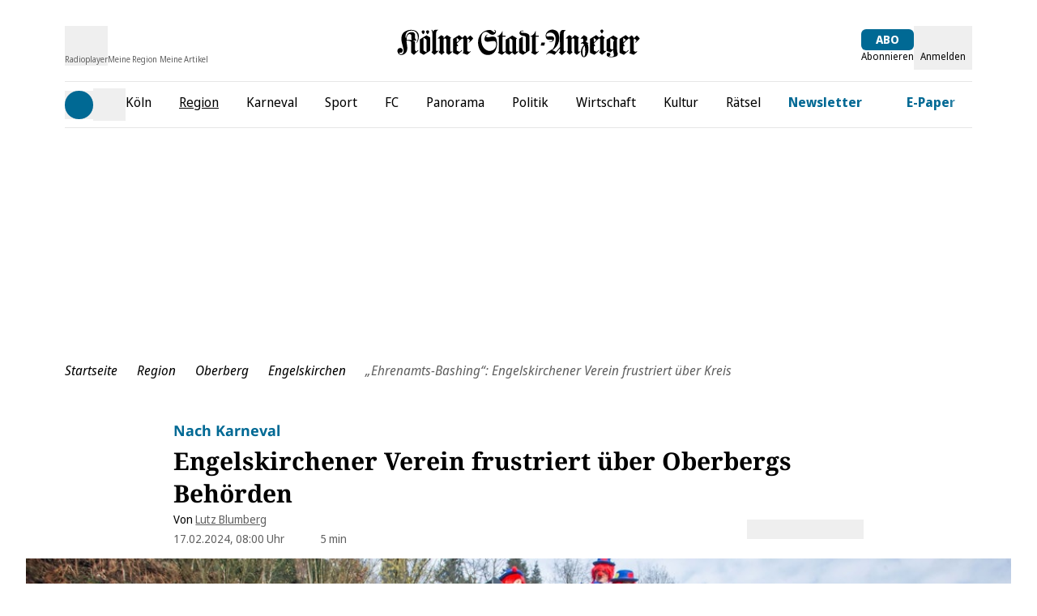

--- FILE ---
content_type: application/javascript
request_url: https://static.ksta.de/__assets/_nuxt/Cmy-uxJT.js
body_size: -28
content:
import{d as t,c as a,f as r,o as n,_ as o}from"./hyZiJSVQ.js";const s=["innerHTML"],c=t({__name:"ArticleParagraph",props:{item:{}},setup(p){return(e,_)=>e.item.content?(n(),a("p",{key:0,class:"dm-paragraph",innerHTML:e.item.content.text},null,8,s)):r("",!0)}}),i=o(c,[["__scopeId","data-v-586984a4"]]);export{i as default};


--- FILE ---
content_type: application/javascript
request_url: https://static.ksta.de/__assets/_nuxt/CC2s-0sI.js
body_size: 899
content:
import{d as u,D as m,bR as b,W as w,c as p,o as f,g as o,K as v,a3 as g,t as i,bn as y,ao as x,a5 as k,e as _,as as C,M as $,b as z,z as B,B as D}from"./hyZiJSVQ.js";const M=["aria-checked","aria-label"],S={class:"pl-2 whitespace-nowrap text-sm"},R=u({__name:"Switch",props:{checked:{type:Boolean},shrinkWhenChecked:{type:Boolean},ariaLabel:{}},emits:["update:checked"],setup(d,{emit:n}){const r=n,c=d,{checked:a}=m(c),t=b(a.value),l=e=>{(e.key===" "||e.key==="Enter")&&(e.preventDefault(),t.value=!t.value,r("update:checked",t.value))};return w(a,e=>{t.value=e},{immediate:!0}),(e,s)=>(f(),p("label",{class:v(["cursor-pointer flex items-center origin-left p-1 focus-within:outline focus-within:outline-2 focus-within:outline-primary dark:focus-within:outline-white focus-within:rounded-md",{"scale-75 sm:scale-100":o(a)&&e.shrinkWhenChecked}]),role:"switch","aria-checked":o(t),"aria-label":e.ariaLabel||"Toggle switch",onKeydown:l},[g(i("input",x(e.$attrs,{"onUpdate:modelValue":s[0]||(s[0]=h=>k(t)?t.value=h:null),class:"sr-only peer",type:"checkbox","aria-hidden":"true",onChange:s[1]||(s[1]=h=>e.$emit("update:checked",o(t)))}),null,16),[[y,o(t)]]),s[2]||(s[2]=i("span",{class:"flex items-center relative shrink-0 transition-colors duration-300 ease-in-out rounded-full bg-darkgrey dark:bg-gray-800 w-[39px] h-[var(--switch-size)] basis-[var(--switch-container-width)] before:content-[''] before:absolute before:left-[1px] before:rounded-full before:bg-white before:transition-transform before:duration-300 before:ease-in-out before:h-[calc(var(--switch-size)-4px)] before:w-[calc(var(--switch-size)-4px)] peer-checked:bg-primary dark:peer-checked:bg-primary peer-checked:before:translate-x-[calc(var(--switch-container-width)-var(--switch-size))] peer-disabled:bg-neutral-7",style:{"--switch-container-width":"39px","--switch-size":"calc(var(--switch-container-width) / 2)"}},null,-1)),i("span",S,[_(e.$slots,"default")])],42,M))}}),K=()=>C("color-mode").value,V={class:"flex mt-4 mx-4"},W={class:"text-sm text-darkgrey dark:text-white"},L=u({__name:"DarkmodeToggle",setup(d){const n=K(),r=$(n.value==="dark"),c=a=>{n.preference=a?"dark":"light"};return(a,t)=>{const l=R;return f(),p("div",V,[z(l,{checked:o(r),"onUpdate:checked":[t[0]||(t[0]=e=>k(r)?r.value=e:null),c],"aria-label":a.$t("sidebar_darkmode_label")},{default:B(()=>[i("span",W,D(a.$t("settings.darkmode")),1)]),_:1},8,["checked","aria-label"])])}}});export{L as _};


--- FILE ---
content_type: application/javascript
request_url: https://static.ksta.de/__assets/_nuxt/BiteE130.js
body_size: 717
content:
import{d as v,j as l,v as u,o as t,z as h,c as i,e as k,F as s,f as c,E as q,K as S,B as b,A as B,ao as C,g as n,af as D}from"./hyZiJSVQ.js";const H={key:0,class:"dm-button-loader"},L={key:2,class:"dm-icon-button__label"},x=v({__name:"Button",props:{tag:{type:[String,Object],required:!1,default:"button"},to:{type:[String,Object],required:!1,default:""},href:{type:String,required:!1,default:""},target:{type:String,required:!1,default:"_self",validator:e=>["_self","_blank","_parent","_top"].includes(e)},variant:{type:String,required:!1,default:"primary",validator:e=>["primary","secondary","cta"].includes(e)},block:{type:Boolean,required:!1,default:!1},disabled:{type:Boolean,required:!1,default:!1},loading:{type:Boolean,required:!1,default:!1},rounded:{type:Boolean,required:!1,default:!1},label:{type:[String,Number],required:!1,default:""},ariaLabel:{type:String,required:!1,default:""},icon:{type:String,required:!1,default:""},iconHover:{type:String,required:!1,default:""},highlight:{type:Boolean,required:!1,default:!1},type:{type:String,required:!1,default:"button",validator:e=>["button","submit","reset"].includes(e)}},setup(e){const a=e,m=l(()=>a.tag==="link"?"div":a.to?"router-link":a.href?"a":a.tag),g=l(()=>a.disabled?{disabled:!0,"aria-disabled":!0,onClick:d=>d.preventDefault(),href:a.href?"#":void 0}:a.to?{to:a.to}:a.href?{href:a.href,target:a.target}:{}),r=l(()=>a.tag==="link"||a.href||a.to||a.tag!=="button"),o=l(()=>a.tag==="button"&&!a.href&&!a.to),y=l(()=>a.icon?{"dm-icon-button":!0,"dm-icon-button--highlight":a.highlight}:{"dm-link":r.value,"dm-link--block":r.value&&a.block,"dm-button":o.value,"dm-button--block":o.value&&a.block,"dm-button--loading":a.loading});return(d,j)=>{const f=q;return t(),u(D(n(m)),C(n(g),{class:n(y),variant:e.rounded?"rounded":e.variant,"aria-busy":e.loading,"aria-disabled":e.disabled,"aria-label":e.ariaLabel||e.label||e.icon,role:e.loading?"status":n(r)?"button":void 0,"aria-live":e.loading?"polite":"",type:n(o)?e.type:void 0}),{default:h(()=>[e.loading?(t(),i("div",H)):e.label||e.icon?(t(),i(s,{key:1},[e.icon?(t(),i(s,{key:0},[e.icon?(t(),u(f,{key:0,name:e.icon,class:S({"dm-icon-wrapper--active":e.iconHover}),"aria-label":e.label||e.icon},null,8,["name","class","aria-label"])):c("",!0),e.icon&&e.iconHover?(t(),u(f,{key:1,name:e.iconHover,class:"dm-icon-wrapper--hover","aria-hidden":!0},null,8,["name"])):c("",!0),e.label?(t(),i("span",L,b(e.label),1)):c("",!0)],64)):(t(),i(s,{key:1},[B(b(e.label),1)],64))],64)):k(d.$slots,"default",{key:2})]),_:3},16,["class","variant","aria-busy","aria-disabled","aria-label","role","aria-live","type"])}}});export{x as _};


--- FILE ---
content_type: application/javascript
request_url: https://static.ksta.de/__assets/_nuxt/DQFqdaUZ.js
body_size: 2088
content:
const __vite__mapDeps=(i,m=__vite__mapDeps,d=(m.f||(m.f=["./Cmy-uxJT.js","./hyZiJSVQ.js","./entry.DcLZO_pA.css","./ArticleParagraph.D_NVKscP.css","./CWs-P-WE.js","./ArticleSubtitle.7I-Q7OIJ.css","./Dt0Myiuu.js","./F7jK_knm.js","./BzNa3yPZ.js","./GlomexEmbed.Hr7qjDCE.css","./ArticleGlomexVideo.yshZZXe_.css","./DoW7-0-b.js","./CRib_8Kl.js","./ArticleEmbeddedArticle.Cf1CYEvd.css","./BVUZvnAf.js","./BFdjhd0V.js","./ArticleWebTeaser.BJQqsVg_.css","./CIY7msNU.js","./ArticleBlockquote.fImSpj1V.css","./R5L11V60.js","./ArticleSeparator.ddctpjac.css","./BWoqEJmS.js","./ArticleBulletList.wPInKM6N.css","./DlQNfPim.js","./ArticleInterviewQuestion.CvEUxGWV.css","./B3WpUSZy.js","./ArticleImageContentItem.D2hCTX97.css","./P40Z1Neq.js","./Ca5_qfyr.js","./C_q8Yjva.js","./Bvdt2bHW.js","./ArticleFreeHtmlContentItem.BFnbKDdG.css","./CaVb-N9k.js","./BBebPQd7.js","./BE6wg2yF.js","./B357HyBe.js","./xJg_Dljz.js","./atnJM4_Y.js","./CRjHLnoB.js","./ArticleCallToAction.CWFhy2vY.css","./BSr5imga.js","./C84Z75qY.js","./BHFww8kG.js","./CeABqzLw.js","./HWQA7rEI.js","./DtcqhJ_s.js","./C-I8QboW.js","./X_sEmx1s.js","./KF68w2gG.js","./AdContainer.DlKc8KJ_.css","./DYSgiwKU.js","./ExU9U0Le.js","./CJOQ0KiV.js","./GalleryImageMobile.hKPBiTrn.css","./B4aP_HPA.js","./Dmwf_4GS.js","./D7GvG_a6.js","./ArticleInfoBox.DNHwDJI7.css","./PqK_nX2t.js","./EmbeddedAuthor.CG4mxVSU.css","./SgLy_3Rv.js","./StrapiImage.CNCTDUBP.css","./BGrdRgH4.js"])))=>i.map(i=>d[i]);
import{d as R,s as c,a as V,ai as L,aK as k,ac as b,j as A,c as g,o as a,t as l,K as f,f as _,g as o,V as I,F as y,v as s,z as S,b as x,E as B,B as v,aL as w,aM as C,_ as F,a7 as t,Q as e}from"./hyZiJSVQ.js";import{u as $}from"./Dmwf_4GS.js";const z={class:"leading-8 sm:leading-10 text-2xl sm:text-3xl font-serif"},M={class:"flex"},N={class:"block text-lg text-primary dark:text-lightblue font-sans font-bold"},U=R({__name:"ArticleHeaderTitle",props:{currentArticle:{},title:{},showAuthorImage:{type:Boolean}},setup(n){const{isPlusUser:m,isWalletUser:i}=c(V()),{didBuyArticle:p,dateOfPurchaseFor:d}=c(L()),{plus_logo_enabled:T}=c(k()),{isRundschauOnline:E}=b(),h=A(()=>E.value?"rundschau-online_plusBackground":"ksta_plusBackground"),O=A(()=>E.value?"rundschau-online_coin":"ksta_coin");return(r,K)=>{const u=B,D=w,P=C;return a(),g("h2",z,[l("span",{class:f(["flex gap-1 mb-1",{"flex-col md:flex-row":r.currentArticle?.isOpinion??!1}])},[o(i)&&r.currentArticle?.contentRestriction===o(I)&&!o(m)?(a(),g(y,{key:0},[o(i)&&o(p)(r.currentArticle?.id?.toString())?(a(),s(D,{key:0,class:"pointer-events-auto flex items-center",contrast:!0,title:`Freigeschaltet am ${o(d)(r.currentArticle?.id?.toString())?.toLocaleDateString()}`},{default:S(()=>[x(u,{name:"unlockedBackground",class:"text-plus fill-plus",title:`Freigeschaltet am ${o(d)(r.currentArticle?.id?.toString())?.toLocaleDateString()}`,height:20},null,8,["title"])]),_:1},8,["title"])):_("",!0),o(i)&&!o(p)(r.currentArticle?.id?.toString())?(a(),s(u,{key:1,name:o(O),class:"text-plus fill-white flex items-center",height:20},null,8,["name"])):_("",!0)],64)):_("",!0),l("span",M,[r.currentArticle?.contentRestriction===o(I)&&!o(i)&&o(T)?(a(),s(u,{key:0,name:o(h),class:"pr-1 text-plus fill-plus",height:20},null,8,["name"])):_("",!0),r.currentArticle?.badge||(r.currentArticle?.isOpinion??!1)?(a(),s(P,{key:1,badge:r.currentArticle.badge},null,8,["badge"])):_("",!0),l("strong",N,v(r.currentArticle?.titlePrefix),1)])],2),l("span",{style:{"font-weight":"600"},class:f({italic:r.currentArticle?.isOpinion??!1,"force-break hyphens-auto":r.showAuthorImage})},v(r.currentArticle?.title??r.title),3)])}}}),H=F(U,[["__scopeId","data-v-59eda914"]]),Q=["glomex","normal","free-html","youtube","vimeo","facebook","gallery-teaser"],q={p:t(()=>e(()=>import("./Cmy-uxJT.js"),__vite__mapDeps([0,1,2,3]),import.meta.url)),subtitle:t(()=>e(()=>import("./CWs-P-WE.js"),__vite__mapDeps([4,1,2,5]),import.meta.url)),glomex:t(()=>e(()=>import("./Dt0Myiuu.js"),__vite__mapDeps([6,7,1,2,8,9,10]),import.meta.url)),"embedded-article":t(()=>e(()=>import("./DoW7-0-b.js"),__vite__mapDeps([11,1,2,12,13]),import.meta.url)),teaser:t(()=>e(()=>import("./BVUZvnAf.js"),__vite__mapDeps([14,1,2,15,16]),import.meta.url)),quote:t(()=>e(()=>import("./CIY7msNU.js"),__vite__mapDeps([17,1,2,18]),import.meta.url)),separator:t(()=>e(()=>import("./R5L11V60.js"),__vite__mapDeps([19,1,2,20]),import.meta.url)),"bullet-list":t(()=>e(()=>import("./BWoqEJmS.js"),__vite__mapDeps([21,1,2,22]),import.meta.url)),"interview-question":t(()=>e(()=>import("./DlQNfPim.js"),__vite__mapDeps([23,1,2,24]),import.meta.url)),normal:t(()=>e(()=>import("./B3WpUSZy.js"),__vite__mapDeps([25,1,2,15,26]),import.meta.url)),"tm-campaign":t(()=>e(()=>import("./P40Z1Neq.js"),__vite__mapDeps([27,28,1,2,29]),import.meta.url)),"free-html":t(()=>e(()=>import("./Bvdt2bHW.js"),__vite__mapDeps([30,1,2,31]),import.meta.url)),youtube:t(()=>e(()=>import("./CaVb-N9k.js"),__vite__mapDeps([32,33,1,2]),import.meta.url)),vimeo:t(()=>e(()=>import("./BE6wg2yF.js"),__vite__mapDeps([34,1,2]),import.meta.url)),tweet:t(()=>e(()=>import("./B357HyBe.js"),__vite__mapDeps([35,1,2]),import.meta.url)),instagram:t(()=>e(()=>import("./xJg_Dljz.js"),__vite__mapDeps([36,1,2]),import.meta.url)),"call-to-action":t(()=>e(()=>import("./atnJM4_Y.js"),__vite__mapDeps([37,1,2,38,39]),import.meta.url)),tiktok:t(()=>e(()=>import("./BSr5imga.js"),__vite__mapDeps([40,1,2]),import.meta.url)),facebook:t(()=>e(()=>import("./C84Z75qY.js"),__vite__mapDeps([41,1,2]),import.meta.url)),"ecommerce-widget":t(()=>e(()=>import("./BHFww8kG.js"),__vite__mapDeps([42,1,2]),import.meta.url)),"sport-widget":t(()=>e(()=>import("./CeABqzLw.js"),__vite__mapDeps([43,44,1,2]),import.meta.url)),"gallery-teaser":t(()=>e(()=>import("./DtcqhJ_s.js"),__vite__mapDeps([45,46,47,1,2,48,8,49,50,51,52,53,54,55]),import.meta.url)),"infobox-include":t(()=>e(()=>import("./D7GvG_a6.js"),__vite__mapDeps([56,1,2,55,57]),import.meta.url)),"embedded-author":t(()=>e(()=>import("./PqK_nX2t.js"),__vite__mapDeps([58,1,2,59]),import.meta.url)),strapiImage:t(()=>e(()=>import("./SgLy_3Rv.js").then(n=>n.S),__vite__mapDeps([60,29,1,2,61]),import.meta.url))},G=n=>{const m=$(n),i=q[m];return i||t(()=>e(()=>import("./BGrdRgH4.js"),__vite__mapDeps([62,1,2]),import.meta.url))};export{H as _,G as c,Q as f};


--- FILE ---
content_type: application/javascript
request_url: https://static.ksta.de/__assets/_nuxt/BSafiqvK.js
body_size: -44
content:
import{d as o,c as s,o as t,K as a,t as l,_ as r}from"./hyZiJSVQ.js";const _=o({__name:"Loading",props:{color:{}},setup(p){return(n,e)=>(t(),s("div",{class:a(["lds-ellipsis",`text-${n.color}`])},e[0]||(e[0]=[l("div",null,null,-1),l("div",null,null,-1),l("div",null,null,-1),l("div",null,null,-1)]),2))}}),d=r(_,[["__scopeId","data-v-1beb4e0e"]]);export{d as _};


--- FILE ---
content_type: application/javascript
request_url: https://static.ksta.de/__assets/_nuxt/QounE3hm.js
body_size: -193
content:
import{_ as o}from"./KF68w2gG.js";import"./hyZiJSVQ.js";import"./BzNa3yPZ.js";export{o as default};


--- FILE ---
content_type: application/javascript
request_url: https://static.ksta.de/__assets/_nuxt/B54QNUGP.js
body_size: 226
content:
import{d as _,j as a,c as i,f as p,g as e,o,v as u,z as d,b as f,G as v,af as x,_ as g}from"./hyZiJSVQ.js";import{u as b}from"./BFdjhd0V.js";const h={key:0,class:"dm-container"},k=_({__name:"GraphicalBanner",props:{banner:{type:Object,required:!0}},setup(t){const r=t,n=a(()=>r.banner?.img?.url),{url:c}=b(n.value),s=a(()=>r.banner?.url),l=a(()=>s.value?"a":"div");return(w,B)=>{const m=v;return e(n)?(o(),i("div",h,[(o(),u(x(e(l)),{href:e(s),target:"_blank",rel:"nofollow"},{default:d(()=>[f(m,{provider:"kdm-imgx",format:"avif",src:e(c),alt:t.banner.altText,sizes:"xs:100vw lg:1000px","img-attrs":{class:"w-full"},modifiers:{q:75}},null,8,["src","alt"])]),_:1},8,["href"]))])):p("",!0)}}}),I=g(k,[["__scopeId","data-v-05e1c8a5"]]);export{I as _};


--- FILE ---
content_type: application/javascript
request_url: https://static.ksta.de/__assets/_nuxt/v85cGk1P.js
body_size: 101
content:
import{d as o,bN as t,as as n,j as c,c as p,o as d,t as i,K as l,g as u,_}from"./hyZiJSVQ.js";const g=o({__name:"ProgressBar",props:{stickyHeader:{type:Boolean}},setup(m){t(s=>({"1451d401":u(a)}));const r=n("articleReadingProcess"),a=c(()=>`-${100-(r.value||0)}%`);return(s,e)=>(d(),p("div",{class:l(["dm-progress-bar",{"fixed w-full progress-arrive-top":s.stickyHeader,sticky:!s.stickyHeader}])},e[0]||(e[0]=[i("span",{class:"dm-progress-bar__wrapper"},null,-1)]),2))}}),k=_(g,[["__scopeId","data-v-49bb2131"]]);export{k as default};


--- FILE ---
content_type: application/javascript
request_url: https://static.ksta.de/__assets/_nuxt/DrGlNK1q.js
body_size: 15778
content:
const __vite__mapDeps=(i,m=__vite__mapDeps,d=(m.f||(m.f=["./Dq5yMjLT.js","./hyZiJSVQ.js","./entry.DcLZO_pA.css","./SgLy_3Rv.js","./C_q8Yjva.js","./StrapiImage.CNCTDUBP.css","./BUsLVmt0.js","./BzSE6ijw.js","./EyVvkK3y.js","./ArticleCreditBuy.X3qKm7Ji.css","./JwCxbS0q.js","./CEeDTq-M.js","./DQFqdaUZ.js","./Dmwf_4GS.js","./useContentItem.ByQXJbJQ.css"])))=>i.map(i=>d[i]);
import{u as rt,_ as lt}from"./Dn5b4F-r.js";import{_ as it}from"./B54QNUGP.js";import{d as O,I as Le,J as Ee,c as p,o as r,g as e,f as h,b as k,t as g,B as A,E as oe,K as W,_ as re,l as de,i as ee,s as z,a as ae,L as ye,M as E,j as C,v as S,z as N,F as G,x as le,A as q,O as ct,P as ut,Q as me,C as X,R as We,S as be,T as J,U as Ve,V as Se,h as we,W as se,D as te,X as dt,Y as Me,Z as Re,$ as mt,m as ie,a0 as ze,a1 as he,r as ce,a2 as pt,a3 as je,a4 as gt,a5 as ft,a6 as ht,a7 as ue,a8 as _t,a9 as vt,aa as yt,ab as bt,ac as De,ad as wt,w as ne,q as Z,ae as At,af as $t,ag as kt,ah as Ue,ai as Ae,G as qe,aj as Je,u as Fe,ak as Ye,al as He,am as Tt,an as xt,ao as It,ap as Ct,k as Oe,aq as Pt,ar as Lt,as as Et,at as St,au as Mt,e as ve,av as Rt,aw as Ke,ax as Dt,y as _e,n as Ut,N as Ft,ay as Ht}from"./hyZiJSVQ.js";import{_ as Ot,u as Bt,a as Nt,b as Gt}from"./DAgyE5ax.js";import{_ as Wt}from"./DJBbtHz5.js";import{u as Vt}from"./B679IcaQ.js";import{_ as Qe}from"./KF68w2gG.js";import{a as zt,b as jt}from"./DJ3X94EN.js";import{I as Ne,u as qt,n as Jt,a as Ge}from"./C_q8Yjva.js";import{_ as Yt,f as Kt}from"./DQFqdaUZ.js";import{u as Qt}from"./BzNa3yPZ.js";import{u as j}from"./Dmwf_4GS.js";import{_ as Zt}from"./C-I8QboW.js";import Xt from"./Dt0Myiuu.js";import{_ as eo}from"./BBebPQd7.js";import{u as to}from"./CZYgCkaG.js";import{u as oo,b as ao,c as no,d as so,e as ro,f as lo}from"./B4aP_HPA.js";import{u as io}from"./DRpAPOBa.js";import"./xbdAKNjb.js";import"./BFdjhd0V.js";import"./X_sEmx1s.js";import"./DYSgiwKU.js";import"./ExU9U0Le.js";import"./CJOQ0KiV.js";import"./F7jK_knm.js";function co(l){return new URL(globalThis.location.href)}const uo={key:0,id:"article-font",class:"actionbar-popover"},Ze=O({__name:"ArticleActionFont",props:{showLabel:{type:Boolean,default:!0}},setup(l){const{open:t,close:s}=Le({component:Ot,attrs:{onClose:()=>s()}});return Ee(()=>s()),(a,i)=>{const c=oe;return r(),p("button",{class:"dm-article-action-bar__trigger relative",popovertarget:"article-font",onClick:i[0]||(i[0]=(...n)=>e(t)&&e(t)(...n)),onMouseenter:i[1]||(i[1]=n=>n.target?.popoverTargetElement?.classList.add("show")),onMouseleave:i[2]||(i[2]=n=>n.target?.popoverTargetElement?.classList.remove("show")),onFocusin:i[3]||(i[3]=n=>n.target?.popoverTargetElement?.classList.add("show")),onFocusout:i[4]||(i[4]=n=>n.target?.popoverTargetElement?.classList.remove("show"))},[a.showLabel?h("",!0):(r(),p("div",uo,A(a.$t("article.actionbar.fontsize")),1)),k(c,{name:"fontResize",height:20}),g("span",{class:W(["dm-article-action-bar__item-text",{"!sr-only":!a.showLabel,"not-sr-only":a.showLabel}])},A(a.$t("article.actionbar.fontsize")),3)],32)}}}),mo={key:0,id:"article-print",class:"actionbar-popover"},po=O({__name:"ArticleActionPrint",props:{showLabel:{type:Boolean,default:!0}},setup(l){const t=()=>window?.print();return(s,a)=>{const i=oe;return r(),p("button",{class:"dm-article-action-bar__trigger relative",popovertarget:"article-print",onClick:a[0]||(a[0]=c=>t()),onMouseenter:a[1]||(a[1]=c=>c.target?.popoverTargetElement?.classList.add("show")),onMouseleave:a[2]||(a[2]=c=>c.target?.popoverTargetElement?.classList.remove("show")),onFocusin:a[3]||(a[3]=c=>c.target?.popoverTargetElement?.classList.add("show")),onFocusout:a[4]||(a[4]=c=>c.target?.popoverTargetElement?.classList.remove("show"))},[s.showLabel?h("",!0):(r(),p("div",mo,A(s.$t("article.actionbar.print")),1)),k(i,{name:"print",height:20}),g("span",{class:W(["dm-article-action-bar__item-text",{"!sr-only":!s.showLabel,"not-sr-only":s.showLabel}])},A(s.$t("article.actionbar.print")),3)],32)}}}),Xe=re(po,[["__scopeId","data-v-8991b79b"]]),go={class:"flex flex-col justify-center sm:w-[400px] w-[300px] text-center"},fo={class:"mb-4"},ho={class:"flex justify-between items-center flex-col sm:flex-row my-6"},_o=["value"],vo={class:"block sm:hidden px-2 pb-3 text-primary sm:text-[#474949] max-w-[450px] break-words"},yo={class:"mb-4"},bo=["innerHTML"],wo={class:"mb-4"},Ao={class:"mb-4 text-primary mx-auto"},$o={class:"mb-4"},ko=["innerHTML"],To={class:"mb-4"},xo={class:"mb-4 text-primary max-w-56 mx-auto"},Io={class:"mb-4"},Co={class:"text-center text-darkgrey"},Po=O({__name:"ArticleGiftLinkModal",emits:["close"],setup(l,{emit:t}){const{$auth:s}=de(),{giftPurchaseCreditsUrl:a,chost:i}=ee(),{copy:c,copyStatus:n}=Bt(),{isLoggedIn:o,isPlusUser:y,isPlusUserWithWallet:f}=z(ae()),w=ye().currentPageData,v=t,u=E(),b=E(),T=E(!1),U=E(),_=C(()=>i+w.urlPath+"?link-token="+U.value),F=async()=>{await B(!1),await M(),await R()},B=async(m=!0)=>{try{const x=await $fetch(`/api/gift-token/article/${w.id}`,{responseType:"json",method:m?"post":"get"});T.value=!0,U.value=x.token}catch(x){console.debug(x),T.value=!1,U.value=void 0}},M=async()=>{try{const m=await $fetch("/api/gift-token/article/remaining");u.value=m.remaining.count}catch(m){u.value=0,console.error("Error while checking remaining gift articles",m)}},R=async()=>{try{const m=await $fetch("/api/plenigo/wallet/coins");b.value=m.coins.count}catch(m){b.value=0,console.error("Error while checking remaining wallet coins",m)}},$=()=>{v("close"),Promise.resolve().then(()=>{s.login()})},P=C(()=>y.value?T.value?0:typeof u.value!="number"?6:u.value>0?2:typeof b.value!="number"?6:f.value?f.value&&b.value>0?4:f.value&&b.value==0?5:6:3:1);return(m,x)=>{const K=Wt,Y=le,Q=ct;return r(),S(Q,{title:m.$t("dialog.gift.heading"),onOpened:F,onClose:x[4]||(x[4]=L=>v("close"))},{default:N(()=>[g("div",go,[e(P)===0?(r(),p(G,{key:0},[g("p",fo,A(m.$t("dialog.gift.intro.giftLink")),1),e(n).msg?(r(),S(K,{key:0,msg:e(n).msg,type:e(n).type},null,8,["msg","type"])):h("",!0),g("div",ho,[g("input",{type:"text",readonly:"",class:"hidden sm:block w-full px-2 text-primary sm:text-[#474949] bg-transparent outline-none sm:bg-[#D9D9D9]",value:e(_)},null,8,_o),g("div",vo,A(e(_)),1),g("button",{class:"block mx-auto sm:ml-4 sm:mr-0 my-2 sm:my-0 text-white py-2 px-8 font-bold rounded-md bg-primary dark:bg-lightblue",onClick:x[0]||(x[0]=L=>e(c)(e(_)))},A(m.$t("dialog.gift.button.copyLink")),1)])],64)):e(P)===2?(r(),p(G,{key:1},[g("p",yo,A(m.$t("dialog.gift.intro.user")),1),g("p",{class:"mb-4 text-primary max-w-56 mx-auto",innerHTML:m.$t("dialog.gift.info.subscriptionGiftAvailable",{giftArticlesLeft:e(u)})},null,8,bo),g("button",{class:"block mx-auto my-2 text-white py-2 px-8 font-bold rounded-md bg-primary dark:bg-lightblue",onClick:x[1]||(x[1]=L=>B())},A(m.$t("dialog.gift.button.generateLink")),1)],64)):e(P)===3?(r(),p(G,{key:2},[g("p",wo,A(m.$t("dialog.gift.intro.user")),1),g("p",Ao,A(m.$t("dialog.gift.info.subscriptionGiftUnavailable")),1)],64)):h("",!0),e(P)===4?(r(),p(G,{key:3},[g("p",$o,A(m.$t("dialog.gift.intro.userWithWallet")),1),g("p",{class:"mb-4 text-primary max-w-56 mx-auto",innerHTML:m.$t("dialog.gift.info.hasCoins",{walletCoinsLeft:e(b)})},null,8,ko),g("button",{class:"block mx-auto my-2 text-white py-2 px-8 font-bold rounded-md bg-primary dark:bg-lightblue",onClick:x[2]||(x[2]=L=>B())},A(m.$t("dialog.gift.button.generateLink")),1)],64)):e(P)===5?(r(),p(G,{key:4},[g("p",To,A(m.$t("dialog.gift.intro.userWithWallet")),1),g("p",xo,A(m.$t("dialog.gift.info.noCoins")),1),k(Y,{to:e(a),class:"block mx-auto my-2 text-white py-2 px-8 font-bold rounded-md bg-primary dark:bg-lightblue"},{default:N(()=>[q(A(m.$t("dialog.gift.button.buyCoins")),1)]),_:1},8,["to"])],64)):e(P)===1?(r(),p(G,{key:5},[g("p",Io,A(m.$t("dialog.gift.intro.user")),1),k(Y,{to:{name:"__order-abo"},class:"block mx-auto my-2 text-white py-2 px-8 font-bold rounded-md bg-primary dark:bg-lightblue"},{default:N(()=>[q(A(m.$t("dialog.gift.button.subscribe")),1)]),_:1}),e(o)?h("",!0):(r(),p(G,{key:0},[x[5]||(x[5]=g("hr",{class:"w-3/4 my-4 mx-auto"},null,-1)),g("p",Co,A(m.$t("dialog.notlogged.alreadyuser")),1),g("button",{class:"mx-auto",onClick:x[3]||(x[3]=L=>$())},A(m.$t("dialog.notlogged.login")),1)],64))],64)):h("",!0)])]),_:1},8,["title"])}}}),Lo={key:0,id:"article-gift",class:"actionbar-popover"},et=O({__name:"ArticleActionGift",props:{showLabel:{type:Boolean,default:!0}},setup(l){const{open:t,close:s}=Le({component:Po,attrs:{onClose:()=>s()}});return Ee(()=>s()),(a,i)=>{const c=oe;return r(),p("button",{class:"dm-article-action-bar__trigger relative",popovertarget:"article-gift",onClick:i[0]||(i[0]=(...n)=>e(t)&&e(t)(...n)),onMouseenter:i[1]||(i[1]=n=>n.target?.popoverTargetElement?.classList.add("show")),onMouseleave:i[2]||(i[2]=n=>n.target?.popoverTargetElement?.classList.remove("show")),onFocusin:i[3]||(i[3]=n=>n.target?.popoverTargetElement?.classList.add("show")),onFocusout:i[4]||(i[4]=n=>n.target?.popoverTargetElement?.classList.remove("show"))},[a.showLabel?h("",!0):(r(),p("div",Lo,A(a.$t("article.actionbar.gift")),1)),k(c,{name:"gift",height:20}),g("span",{class:W(["dm-article-action-bar__item-text",{"!sr-only":!a.showLabel,"not-sr-only":a.showLabel}])},A(a.$t("article.actionbar.gift")),3)],32)}}}),Eo=ut("Share",{web:()=>me(()=>import("./Dq5yMjLT.js"),__vite__mapDeps([0,1,2]),import.meta.url).then(l=>new l.ShareWeb)}),So={key:0,id:"article-share",class:"actionbar-popover"},tt=O({__name:"ArticleActionShare",props:{showLabel:{type:Boolean,default:!0}},setup(l){const{isNative:t}=Vt(),s=["(pointer: coarse) and (max-width: 926px) and (orientation: landscape)","(pointer: coarse) and (max-width: 428px) and (orientation: portrait)"],a=co(),i=C(()=>a.hostname),c=C(()=>a.href),n=C(()=>a.search.length),o=Nt(),y=C(()=>"share"in navigator&&s.some(v=>window.matchMedia(v).matches)||t.value),{open:f,close:d}=Le({component:Gt,attrs:{onClose:()=>d(),currentUrl:n.value,href:c.value.replaceAll(/app(?:\.ds)?\./g,""),hostname:i.value,articleId:o.value?.id}}),w=async()=>{try{const v=c.value.replaceAll(/(?:app|app2)(?:\.ds)?\./g,""),{isNativeApp:u,isFlutterApp:b}=X(),T={title:o.value?.seoTitle,text:o.value?.description,url:v||c.value};if(b)window?.flutterShare?.postMessage(JSON.stringify(T));else if(u)await Eo.share(T);else{if(y.value){navigator.share(T).then(()=>{console.debug("Successful share")}).catch(U=>console.error("Error sharing",U));return}f()}}catch(v){console.error(v)}};return(v,u)=>{const b=oe;return r(),p("button",{class:"dm-article-action-bar__trigger relative",popovertarget:"article-share",onClick:w,onMouseenter:u[0]||(u[0]=T=>T.target?.popoverTargetElement?.classList.add("show")),onMouseleave:u[1]||(u[1]=T=>T.target?.popoverTargetElement?.classList.remove("show")),onFocusin:u[2]||(u[2]=T=>T.target?.popoverTargetElement?.classList.add("show")),onFocusout:u[3]||(u[3]=T=>T.target?.popoverTargetElement?.classList.remove("show"))},[v.showLabel?h("",!0):(r(),p("div",So,A(v.$t("article.actionbar.share")),1)),k(b,{name:"share",height:20}),g("span",{class:W(["dm-article-action-bar__item-text",{"!sr-only":!v.showLabel,"not-sr-only":v.showLabel}])},A(v.$t("article.actionbar.share")),3)],32)}}}),Mo={class:"dm-article-action-bar"},Ro={class:"dm-article-action-bar__other"},Do={class:"dm-article-action-bar__share"},Uo=O({__name:"ArticleActionBar",setup(l){const s=ye().currentPageData,{isNativeApp:a}=X(),{public:{featureToggleGiftArticleEnabled:i}}=We();return(c,n)=>{const o=Ze,y=Ve,f=Xe,d=et,w=tt,v=be;return r(),S(v,null,{default:N(()=>[g("div",Mo,[g("div",Ro,[g("div",{onClick:n[0]||(n[0]=u=>e(J)(c.$t("article.actionbar.fontsize")))},[k(o)]),g("div",null,[k(y,{"show-label":!0,"article-id":e(s)?.id,"event-source":"articleTool"},null,8,["article-id"])]),e(a)?h("",!0):(r(),p("div",{key:0,onClick:n[1]||(n[1]=u=>e(J)(c.$t("article.actionbar.print")))},[k(f)]))]),g("div",Do,[e(s).contentRestriction===e(Se)&&e(i)?(r(),p("div",{key:0,onClick:n[2]||(n[2]=u=>e(J)(c.$t("article.actionbar.gift")))},[k(d)])):h("",!0),g("div",{onClick:n[3]||(n[3]=u=>e(J)(c.$t("article.actionbar.share")))},[k(w)])])])]),_:1})}}}),Fo=()=>{const l=document.querySelectorAll("glomex-player"),t=document.querySelectorAll("glomex-integration");for(const s of l)s.updatePresentationMode({mode:"inline"});for(const s of t)s.setPresentationMode("inline")};var $e=(l=>(l.FEED_BELOW_ARTICLE="FEED_BELOW_ARTICLE",l.IN_ARTICLE_RECO="IN_ARTICLE_RECO",l))($e||{});const Ie=E([]),Ce=E(["FEED_BELOW_ARTICLE"]);function Be(){const l=we(),t=c=>{Ce.value.push(c)},s=c=>{Ie.value.push(c),a()},a=()=>{if(i(Ce.value,Ie.value)){window._taboola.push({flush:!0});const c=se(()=>l.fullPath,(n,o)=>{n!==o&&(Ie.value=[],Ce.value=["FEED_BELOW_ARTICLE"],c())})}},i=(c,n)=>c.length===n.length&&JSON.stringify(c.toSorted())===JSON.stringify(n.toSorted());return{addWidgetNeeded:t,registerWidget:s}}const Ho=["id"],Oo=O({__name:"Taboola",props:{slug:{},currentArticle:{}},setup(l){const t=l,s=E(null),{slug:a}=te(t),{chost:i}=ee(),c=C(()=>`${i}${a.value}`),n=dt(s),o=ye(),y=E(o.currentPageData),{isTaboolaInViewport:f}=z(Me()),{isNoAdsUser:d}=z(ae()),{currentArticle:w}=te(t),{isPaywallVisible:v}=Re(w),u=mt(),b=de(),T={DEFAULT:"Feed Below Article Thumbnails",LIVE:"Feed Below Liveblog Thumbnails",REV_SHARE:"Feed Below Article Thumbnails RS"},U=C(()=>w.value?.isLiveBlog??!1),_=C(()=>U.value?"taboola-feed-below-liveblog-thumbnails":"taboola-feed-below-article-thumbnails"),F=C(()=>U.value?"alternating-thumbnails-a":"thumbs-feed-01"),B=(R,$)=>U.value?T.LIVE:R||$?T.REV_SHARE:T.DEFAULT,M=R=>{s.value&&(s.value.innerHTML="");{const $=u.options.history.state.back?zt(u.resolve({path:u.options.history.state.back}).fullPath):document.referrer;window._taboola.push({notify:"newPageLoad",referrer:$})}window._taboola.push({article:"auto",url:c.value}),window._taboola.push({mode:F.value,container:_.value,placement:R,target_type:"mix"}),console.debug("taboolaFeedString",R),Be().registerWidget($e.FEED_BELOW_ARTICLE)};return ie(()=>{if(!(d.value||y.value?.disableAdProviderFeed||y.value?.isSoldContent)){if(b.$taboolaReady!==void 0){const R=se([b.$taboolaReady,v],([$,P])=>{if($&&P!==void 0){const m=B(y.value?.nonCompliant??!1,P);M(m),ze(()=>{R()})}},{immediate:!0})}se(n,R=>{f.value=R,R&&Fo()},{immediate:!0})}}),(R,$)=>(r(),p("div",null,[g("div",{id:e(_),ref_key:"taboolaDiv",ref:s},null,8,Ho)]))}}),Bo={class:"related-topics-background !p-3 rounded text-black relative"},No={class:"text-xl font-bold tracking-wide uppercase"},Go=["innerHTML"],Wo={class:"leading-5 text-sm"},Vo={class:"mr-1"},zo=["aria-label"],jo=O({__name:"ArticleRelatedEntries",props:{topics:{},articles:{},topicUrl:{},topicName:{},colCount:{}},setup(l){const t=l,s=C(()=>t.topicUrl),a=E(!1);function i(){a.value=!a.value}function c(n,o){return o?`<b>${o}</b> ${n}`:n}return(n,o)=>{const y=le,f=oe;return r(),p("section",Bo,[g("h3",No,[g("span",null,A(`${n.$t("topics.all_about")} `),1),e(s)?(r(),S(y,{key:0,class:"text-primary hover:underline",to:e(s),onClick:o[0]||(o[0]=d=>e(he)("Related Topics Header",t.topicName??"",e(s)??""))},{default:N(()=>[q(A(t.topicName),1)]),_:1},8,["to"])):(r(),p(G,{key:1},[q(A(t.topicName),1)],64))]),n.articles.length?(r(),p("div",{key:0,class:W(["w-full container mt-2 overflow-hidden",{"max-h-full":e(a),"max-h-12":!e(a)}])},[g("ul",{class:W(`grid grid-cols-1 sm:grid-cols-${n.colCount} grid-rows`)},[(r(!0),p(G,null,ce(n.articles,d=>(r(),p("li",{key:d.title,class:"related-topic"},[d.title?(r(),S(y,{key:0,to:d.targetPathOrUrl,onClick:w=>e(he)("Related Topics Item",d.title||"",d.targetPathOrUrl||"")},{default:N(()=>[g("span",{innerHTML:c(d.title,d.titlePrefix)},null,8,Go)]),_:2},1032,["to","onClick"])):h("",!0)]))),128))],2)],2)):h("",!0),n.topics.length?(r(),p("div",{key:1,class:W(["related-topics__topiclist",{"sr-only":!e(a)}])},[o[2]||(o[2]=g("hr",{class:"my-2 border-t border-primary h-0 w-20"},null,-1)),g("div",Wo,[g("span",Vo,A(n.$t("topics.topic",n.topics.length))+":",1),(r(!0),p(G,null,ce(n.topics,d=>(r(),S(y,{key:d.url,to:d.url,class:"topic-link",onClick:w=>e(he)("Related Topics Footer",d.title,d.url)},{default:N(()=>[q(A(d.title),1)]),_:2},1032,["to","onClick"]))),128))])],2)):h("",!0),n.articles.length>6?(r(),p("button",{key:2,"aria-label":n.$t("topics.toggle"),class:"related-topic__toggle",onClick:o[1]||(o[1]=d=>{e(he)(e(a)?"Related Topics Show Less":"Related Topics Show More",e(a)?"Related Topics Show Less":"Related Topics Show More",""),i()})},[k(f,{class:W(["text-primary dark:text-lightblue",e(a)?"-rotate-90":"rotate-90"]),name:"chevron",width:15},null,8,["class"]),g("span",null,A(n.$t(`topics.${e(a)?"less":"more"}`)),1)],8,zo)):h("",!0)])}}}),qo=re(jo,[["__scopeId","data-v-b56a735c"]]),Jo=ue(()=>me(()=>import("./SgLy_3Rv.js").then(l=>l.S),__vite__mapDeps([3,4,1,2,5]),import.meta.url).then(l=>l.default||l)),Yo={key:0,class:"dm-article-content-width newsletter-widget-background !p-5 rounded text-black grid grid-cols-3 md:grid-cols-4 gap-3"},Ko={key:0,class:"col-span-3"},Qo={class:"text-xl font-bold mb-5"},Zo={class:"mb-5 text-base md:pr-5"},Xo={class:"mb-3 text-base font-bold"},ea={key:0,class:"text-red font-bold text-sm"},ta=["innerHTML"],oa={key:1,class:"col-span-3"},aa={class:"text-xl font-bold mb-5"},na={class:"mb-5 text-base md:pr-5"},sa={class:"mb-3 text-base font-bold"},ra={key:2,class:"hidden md:flex md:items-center relative"},la=O({__name:"NewsletterWidget",props:{newsletter:{}},setup(l){const t=pt("(min-width: 768px)",{ssrWidth:768}),{chost:s}=ee(),{isLoggedIn:a,userData:i}=ae(),c=l,n=E(1),o=E(""),y=E(!1),f=async()=>{const{cleverpushApiUrl:d,cleverpushEmailChannel:w,cleverpushEmailOptinFormId:v,chost:u}=ee(),b={addTopics:!0,customAttributes:{gender:"",firstname:"",lastname:""},emailAddress:o.value,emailConfirm:!1,emailOptInFormId:v,optInText:"",optInUrl:u+we().path,topics:[c.newsletter?.topicId]},T=`${d}subscription/sync/${w}`;_t({eventName:"p_button_newsletter_subscription"});const{error:U}=await vt(T,{method:"POST",body:b},"$VCUxsFEUz9");U.value||n.value++,U.value&&(y.value=!0)};return ie(()=>{a&&(o.value=i?.email||"")}),(d,w)=>{const v=le,u=Jo;return d.newsletter?(r(),p("div",Yo,[e(n)===1?(r(),p("div",Ko,[g("p",Qo,A(d.newsletter.widgetHeadline),1),g("p",Zo,A(d.newsletter.widgetDescription1),1),g("p",Xo,A(d.newsletter.widgetDescription2),1),g("form",{class:"grid grid-cols-1 md:grid-cols-2 gap-3",onSubmit:ht(f,["prevent"])},[je(g("input",{"onUpdate:modelValue":w[0]||(w[0]=b=>ft(o)?o.value=b:null),placeholder:"E-Mail Adresse",class:W(["dm-sidebar-search__input",{"!border-red":e(y)}]),onInput:w[1]||(w[1]=b=>y.value=!1)},null,34),[[gt,e(o)]]),w[2]||(w[2]=g("button",{class:"rounded-md px-2 py-2 md:py-2 text-sm bg-primary border border-primary text-white hover:bg-white hover:text-primary focus:bg-white focus:text-primary",type:"submit"}," Jetzt kostenlos registrieren ",-1)),e(y)?(r(),p("p",ea,A(d.$t("newsletter.enter_valid_email")),1)):h("",!0),g("p",{class:"col-span-1 md:col-span-2 text-sm accept-privacy",innerHTML:d.$t("newsletter.accept_data_privacy",{chost:e(s)})},null,8,ta)],32)])):h("",!0),e(n)===2?(r(),p("div",oa,[g("p",aa,A(d.$t("newsletter.thanks_for_registration")),1),g("p",na,A(d.$t("newsletter.further_steps")),1),g("p",sa,[q(A(d.$t("newsletter.more_topics"))+" ",1),k(v,{class:"text-primary font-bold underline",to:"/newsletter-anmeldung"},{default:N(()=>w[3]||(w[3]=[q("HIER")])),_:1})])])):h("",!0),e(t)?(r(),p("div",ra,[d.newsletter.widgetImageCircle?(r(),S(u,{key:0,"class-override":"aspect-auto object-contain absolute h-20 w-20 bg-white shadow-lg rounded-full p-2 -left-[20px] top-[25%]",item:{image:d.newsletter.widgetImageCircle},format:e(Ne).MEDIUM},null,8,["item","format"])):h("",!0),k(u,{"class-override":"aspect-auto object-contain mx-auto",item:{image:d.newsletter.widgetImage},format:e(Ne).MEDIUM},null,8,["item","format"])])):h("",!0)])):h("",!0)}}});function ia(){const l=yt(bt.resortVisits,{maxAge:2592e3}),t=a=>l.value[a]?l.value[a]:0;return{getResortVisits:t,setResortVisits:a=>l.value?(l.value[a]?l.value[a]++:l.value[a]=1,t(a)):(l.value={},l.value[a]=1,t(a))}}const ca={key:0,id:"taboola-mid-article-4-u",class:"max-w-[700px] mx-auto px-4 sm:px-0"},ot=O({__name:"RelatedContent",props:{currentArticle:{type:Object,required:!0},forceRelatedArticles:{type:Boolean,required:!1,default:!1},newsletterDisabled:{type:Boolean,required:!1,default:!1}},async setup(l){let t,s;const a=l,{mandator:i}=X(),{isExpress:c}=De(),n=wt("tagsHierarchy"),o=C(()=>n?.value[n.value.length-1]),{setResortVisits:y}=ia(),f=E(null),d=E([]),w=E([]),v=E([]),u=E(c.value?a.forceRelatedArticles?"relatedArticles":"taboola":"relatedArticles"),b=E(null),T=async $=>{try{const{data:P}=await qt().findOne("resort-newsletters",{populate:["newsletter.image","newsletter.widgetImage","newsletter.widgetImageCircle"],filters:{resort:{$eq:$},mandator:{$eq:i}}}),m=Jt(P)[0]?.newsletter;return m?(b.value=m,!0):!1}catch(P){return console.error("loadNewsletter()",P),!1}},U=async()=>{const $=o.value?.displayName;if($){const P=y($),m=P===4||P===5||P>8&&P%8<4;if(console.debug("displayRelatedTopicsOrOther",{showOtherWidget:m,vis:P}),a.forceRelatedArticles){u.value="relatedArticles";return}(m||we().query.showOtherWidgetFlag)&&!a.newsletterDisabled&&await T($)?u.value="newsletter":u.value=c.value?"taboola":"relatedArticles"}},_=async()=>{const{data:$}=await Z(`articles/${a.currentArticle.id}/related-articles`,{},!1,"v5");$.value&&(f.value=$.value)},F=async()=>{const{data:$}=await Z(`articles/${a.currentArticle.id}/related-topics`,{},!1,"v5");$.value&&(d.value=$.value)},B=async $=>{if(!$)return[];const P=$.map(async m=>{const{data:x}=await Z(`topics/${m}`,{},!1,"v5",!0);return x.value});try{const m=(await Promise.all(P)).filter(x=>x);m&&(v.value=m)}catch(m){console.error(m)}},M=async $=>{if(!$)return[];const P=$.map(async m=>{const{data:x}=await Z(`articles/${m}/teaser`,{},!1,"v5",!0);return x.value});try{const m=(await Promise.all(P)).filter(x=>x);m&&(w.value=m)}catch(m){console.error(m)}};[t,s]=ne(()=>U()),await t,s(),u.value=="relatedArticles"&&([t,s]=ne(()=>Promise.all([_(),F()])),await t,s(),[t,s]=ne(()=>Promise.all([B(d.value),M(f.value?.articles)])),await t,s());const R=de();return ie(async()=>{if(R.$taboolaReady!==void 0&&u.value==="taboola"&&!a.currentArticle.disableAds){const $=se(R.$taboolaReady,async P=>{P&&await ze(()=>{window?._taboola?.push({mode:"thumbnails-a-2x3",container:"taboola-mid-article-4-u",placement:"Mid Article 4 U",target_type:"mix"}),Be().registerWidget($e.IN_ARTICLE_RECO),$()})},{immediate:!0})}}),($,P)=>{const m=qo,x=la;return r(),p("div",null,[e(u)==="taboola"&&!l.currentArticle.disableAds?(r(),p("div",ca)):h("",!0),e(u)==="relatedArticles"&&e(w).length>0?(r(),S(m,{key:1,"col-count":1,class:"dm-article-content-width",articles:e(w),topics:e(v),"topic-name":e(f)?.topicName,"topic-url":e(f)?.topicUrl},null,8,["articles","topics","topic-name","topic-url"])):h("",!0),e(u)==="newsletter"?(r(),S(x,{key:2,newsletter:e(b)},null,8,["newsletter"])):h("",!0)])}}}),ua={class:"dm-article__readingtime"},da=O({__name:"ArticleReadingTime",props:{time:{}},setup(l){return(t,s)=>{const a=oe;return r(),p("div",ua,[k(a,{name:"clock",class:"mr-1",height:16}),q(" "+A(t.$t("article.reading_time",{minutes:t.time},t.time)),1)])}}}),ma=re(da,[["__scopeId","data-v-0017ff87"]]),pa={class:"dm-authorline"},ga={key:0,class:"mr-4"},fa={class:"flex flex-row"},ha=["datetime"],Pe=5,_a=O({__name:"ArticleAuthorInfo",props:{authors:{},publishDate:{},isOpinion:{type:Boolean},readingTime:{default:0},displayLink:{type:Boolean,default:!0}},setup(l){const t=l,{authors:s,publishDate:a,isOpinion:i}=te(t),c=At(a.value,"DD.MM.YYYY, HH:mm"),n=i.value?"comment_of":"of",o=E(!1),y=C(()=>s.value.length>Pe&&!o.value?s.value.slice(0,Pe):s.value);return(f,d)=>{const w=ma;return r(),p("div",pa,[e(s).length?(r(),p("div",ga,[q(A(f.$t(e(n)))+" ",1),(r(!0),p(G,null,ce(e(y),(v,u)=>(r(),p("address",{key:v.id,class:"dm-article__authorname"},[(r(),S($t(f.displayLink?e(le):"span"),{rel:"author",to:v.urlPath||"#",onClick:b=>e(kt)(`${v.prename} ${v.surname}${v.shortname?` (${v.shortname})`:""}`,v.urlPath||"")},{default:N(()=>[q(A(`${v.prename} ${v.surname}${v.shortname?` (${v.shortname})`:""}`),1)]),_:2},1032,["to","onClick"])),e(s).length>=2&&u!==e(s).length-1?(r(),p(G,{key:0},[q(A(u===e(s).length-2?" und ":", "),1)],64)):h("",!0)]))),128)),e(s).length>Pe?(r(),p("button",{key:0,class:"ml-1",onClick:d[0]||(d[0]=v=>o.value=!e(o))},A(f.$t(`${e(o)?"weniger":"... mehr"}`)),1)):h("",!0)])):h("",!0),g("div",fa,[g("time",{class:"dm-article__date",datetime:e(a)},A(`${e(c)} ${f.$t("oclock")}`),9,ha),f.readingTime?(r(),S(w,{key:0,time:f.readingTime},null,8,["time"])):h("",!0)])])}}}),va=re(_a,[["__scopeId","data-v-b461c80d"]]),ya={key:0,id:"article-tts",class:"actionbar-popover"},ba=O({__name:"ArticleTTSPlayer",props:{currentArticle:{},showLabel:{type:Boolean,default:!0},icon:{default:"playCircle"}},setup(l){const{mandator:t}=X(),{TTSUrl:s}=ee(),{paused:a,currentAudio:i,play:c,onPlay:n,showHasError:o,showloadingAudioPlayer:y}=Qt(),f=l,d=E(null),w=E(!1),v=E(!1),u=async(_=!1)=>{y(),d.value===null&&await U(),!_&&a&&d.value?.url===i.value?.src?c():n({src:d.value.url,title:f.currentArticle.title||"",subtitle:f.currentArticle.titlePrefix||"",coverImage:Ue()(f.currentArticle?.img?.baseUrl||"",{width:150,height:150,format:"jpg",fit:"cover",quality:100},{provider:"kdm-imgx"}),duration:d.value.metadata.format.duration,id:f.currentArticle.id,isStream:!1},!1)},b=async()=>{const _=await $fetch(s,{method:"POST",headers:{"Content-Type":"application/json"},body:JSON.stringify({mandator:t,articleId:f.currentArticle.id,version:f.currentArticle.pubId})}).catch(()=>{o(),v.value=!1,w.value=!0});_?.success&&_?.url&&_?.metadata&&(d.value=_,v.value=!1,console.log("TTSFile loaded"))};async function T(_){return new Promise(F=>setTimeout(F,_))}const U=async()=>{if(v.value=!0,await b(),d.value===null&&w.value===!1)for(;d.value===null;)await T(1e3),await b()};return(_,F)=>{const B=oe;return r(),p("button",{class:"dm-article-action-bar__trigger relative",title:"abspielen",popovertarget:"article-tts",onMouseenter:F[0]||(F[0]=M=>M.target?.popoverTargetElement?.classList.add("show")),onMouseleave:F[1]||(F[1]=M=>M.target?.popoverTargetElement?.classList.remove("show")),onFocusin:F[2]||(F[2]=M=>M.target?.popoverTargetElement?.classList.add("show")),onFocusout:F[3]||(F[3]=M=>M.target?.popoverTargetElement?.classList.remove("show")),onClick:F[4]||(F[4]=M=>u(!0))},[_.showLabel?h("",!0):(r(),p("div",ya,"Artikel anhören")),k(B,{name:_.icon,title:"anhören",height:20},null,8,["name"]),g("div",{class:W(["dm-article-action-bar__item-text",{"!sr-only":!_.showLabel,"not-sr-only":_.showLabel}])}," Anhören ",2)],32)}}}),wa={class:"dm-article-action-bar-reduced"},Aa=O({__name:"ArticleActionBarReduced",props:{hiddenActions:{type:Array,default:()=>[]}},setup(l){const t=l,a=ye().currentPageData,{isNativeApp:i}=X(),{public:{featureToggleGiftArticleEnabled:c}}=We();return(n,o)=>{const y=ba,f=Ze,d=Ve,w=Xe,v=tt,u=et;return r(),p("div",wa,[t.hiddenActions.includes("tts")?h("",!0):(r(),p("div",{key:0,onClick:o[0]||(o[0]=b=>e(J)(n.$t("article.actionbar.tts")))},[e(i)?h("",!0):(r(),S(y,{key:0,"current-article":e(a),full:!1,"show-label":!1,icon:"headphones"},null,8,["current-article"]))])),t.hiddenActions.includes("fontsize")?h("",!0):(r(),p("div",{key:1,onClick:o[1]||(o[1]=b=>e(J)(n.$t("article.actionbar.fontsize")))},[k(f,{"show-label":!1})])),t.hiddenActions.includes("bookmark")?h("",!0):(r(),p("div",{key:2,onClick:o[2]||(o[2]=b=>e(J)(n.$t("article.actionbar.bookmark")))},[k(d,{"show-label":!1,"article-id":e(a)?.id,"event-source":"articleTool","enable-animation":!1},null,8,["article-id"])])),!e(i)&&!t.hiddenActions.includes("print")?(r(),p("div",{key:3,onClick:o[3]||(o[3]=b=>e(J)(n.$t("article.actionbar.print")))},[k(w,{"show-label":!1})])):h("",!0),t.hiddenActions.includes("share")?h("",!0):(r(),p("div",{key:4,onClick:o[4]||(o[4]=b=>e(J)(n.$t("article.actionbar.share")))},[k(v,{"show-label":!1})])),e(a).contentRestriction===e(Se)&&e(c)&&!t.hiddenActions.includes("gift")?(r(),p("div",{key:5,onClick:o[5]||(o[5]=b=>e(J)(n.$t("article.actionbar.gift")))},[k(u,{"show-label":!1})])):h("",!0)])}}});function $a(l){const s=["p"],a=l.filter(i=>{const c=j(i);return c?s.includes(c):!1}).map(i=>i.content?.text).join(" ");return Math.ceil(a.split(" ").length/200)}const ka=ue(()=>me(()=>import("./BUsLVmt0.js"),__vite__mapDeps([6,1,2]),import.meta.url).then(l=>l.default||l)),Ta={class:"dm-article-header-width flex items-center mt-0 sm:mt-8 mx-auto px-4 sm:px-0 sm:w-[70%]"},xa={class:"flex flex-col md:flex-row gap-4"},Ia=O({__name:"ArticleHeader",props:{currentArticle:{},authors:{}},setup(l){const t=l,{didBuyArticle:s,dateOfPurchaseFor:a}=z(Ae()),i=C(()=>t.authors[0]?.img?.baseUrl||""),c=C(()=>t.authors[0]?.urlPath),n=C(()=>`${t.authors[0]?.prename} ${t.authors[0]?.surname}`),o=C(()=>t.currentArticle.isOpinion&&i&&t.authors.length===1),y=C(()=>t.currentArticle.contentItems?$a(t.currentArticle.contentItems):0);return(f,d)=>{const w=Yt,v=va,u=Aa,b=ka,T=qe,U=le;return r(),p("header",Ta,[g("div",null,[k(w,{class:"mb-2 sm:mb-0","current-article":f.currentArticle,"show-author-image":e(o)},null,8,["current-article","show-author-image"]),g("div",xa,[k(v,{authors:f.authors,"publish-date":f.currentArticle.publishDate,"is-opinion":!!f.currentArticle.isOpinion,"reading-time":e(y),class:"flex-shrink-0 md:max-w-[55%]","display-link":!0},null,8,["authors","publish-date","is-opinion","reading-time"]),k(u)]),e(s)(f.currentArticle.id.toString())?(r(),S(b,{key:0,date:e(a)(f.currentArticle.id.toString())},null,8,["date"])):h("",!0)]),e(o)?(r(),S(U,{key:0,rel:"author",to:e(c),"aria-label":e(n),class:"shrink-0"},{default:N(()=>[e(i)?(r(),S(T,{key:0,format:"avif",provider:"kdm-imgx",sizes:"xs:200px",width:"96",height:"96","img-attrs":{class:"ml-4 h-24 w-24 object-cover rounded-full"},src:e(i),alt:e(n),modifiers:{aspectRatio:"1:1"},fit:"cover"},null,8,["src","alt"])):h("",!0)]),_:1},8,["to","aria-label"])):h("",!0)])}}}),Ca=["innerHTML"],Pa=["innerHTML"],La=O({__name:"ArticleImage",props:{image:{},loading:{},hasPadding:{type:Boolean},isImageGalleryImage:{type:Boolean},whiteText:{type:Boolean},fetchpriority:{}},setup(l){const t=l,s=E(!1),a=C(()=>({width:t.image.crop?t.image.crop.width:t.image.width||"auto",height:t.image.crop?t.image.crop.height:t.image.height||"auto"})),i=C(()=>({q:75,rect:t.image.crop?`${t.image.crop.x},${t.image.crop.y},${t.image.crop.width},${t.image.crop.height}`:void 0})),c=C(()=>({class:`current-image dm-figure__image ${s.value?"":"dm-figure__image-loading"} ${t.isImageGalleryImage?"max-h-[70vh] !w-auto":""}`,fetchpriority:t.fetchpriority||"auto",loading:t.loading||"lazy"})),n=C(()=>({"max-w-[1000px] flex flex-col justify-center items-center":t.isImageGalleryImage}));return(o,y)=>{const f=qe;return o.image?(r(),p("figure",{key:0,class:W(["dm-figure",e(n)])},[o.image.baseUrl?(r(),S(f,{key:0,alt:o.image.altText,src:o.image.baseUrl,provider:"kdm-imgx",format:"avif",sizes:"xs:100vw sm:90vw md:90vw xl:1000px",width:e(a).width,height:e(a).height,modifiers:e(i),"img-attrs":e(c),onLoad:y[0]||(y[0]=d=>s.value=!0)},null,8,["alt","src","width","height","modifiers","img-attrs"])):h("",!0),g("figcaption",{class:W(["dm-figure__caption",{"px-4":o.hasPadding,"justify-between":!o.isImageGalleryImage,"justify-center px-2":o.isImageGalleryImage}])},[g("p",{class:W({"dm-figure__subline":!o.whiteText,"text-white":o.whiteText}),innerHTML:o.image?.caption},null,10,Ca),g("p",{class:"dm-figure__copyright",innerHTML:o.$t("article.image.copyright_pretext")+o.image.copyrights},null,8,Pa)],2)],2)):h("",!0)}}}),Ea=re(La,[["__scopeId","data-v-374431b1"]]),Sa=["innerHTML"],Ma=O({__name:"ArticleIntroText",props:{text:{}},setup(l){const t=l,{text:s}=te(t);return(a,i)=>e(s)?(r(),p("p",{key:0,class:"dm-article__intro",innerHTML:e(s)},null,8,Sa)):h("",!0)}}),Ra=re(Ma,[["__scopeId","data-v-e2e66bc6"]]),Da={key:0,class:"bg-primary dark:bg-lightblue p-3 text-white",role:"presentation","aria-live":"polite"},Ua=O({__name:"FreeArticleContainer",setup(l){const{freeArticles:t}=z(Je());return(s,a)=>{const i=le;return e(t)?(r(),p("aside",Da,[q(A(s.$t("freeArticles.info",{used:e(t).used,limit:e(t).limit}))+" ",1),k(i,{to:"/order/abo",class:"underline"},{default:N(()=>[q(A(s.$t("freeArticles.cta")),1)]),_:1})])):h("",!0)}}}),Fa={class:"dm-paywall-wrapper"},Ha=O({__name:"ArticlePaywall",setup(l){const t=E(null),{mandator:s}=X(),{isMobile:a}=Fe(),{zephrState:i}=z(Je()),c=Ye(),n=E(!1),o=[],y=Tt(s,a?"mobile":"desktop");let f=y;return ie(()=>{n.value=!0}),He(async()=>{n.value&&(c.value?f=`${s}-plus-wall-relaunch-gea`:i.value.paywallTemplate?f=i.value.paywallTemplate:f=y,o.includes(f)||(o.push(f),await Ge(f,t)||await Ge(y,t)))}),(d,w)=>(r(),p("div",Fa,[g("div",{ref_key:"paywall",ref:t},null,512)]))}});function Oa(l,t){return(s,a)=>O({inheritAttrs:!1,props:l,emits:["hydrated"],setup(i,c){const n=ue({loader:a}),o=ue({hydrate:t(i),loader:()=>Promise.resolve(n)}),y=()=>{c.emit("hydrated")};return()=>xt(o,It(c.attrs,{onVnodeMounted:y}),c.slots)}})}const Ba=Oa({hydrateOnIdle:{type:[Number,Boolean],required:!1,default:!0}},l=>l.hydrateOnIdle===0?void 0:Ct(l.hydrateOnIdle===!0?void 0:l.hydrateOnIdle)),Na={class:"rounded-md md:shadow-lg shadow-zinc-400 dark:shadow-gray-800 overflow-hidden"},Ga=["integration-id"],Wa=O({__name:"GlomexAutoPlayer",setup(l){const{xymaticAutoPlayerId:t}=X();{const s=document.createElement("script");s.type="text/javascript",s.id="glomex",s.src="https://player.glomex.com/integration/1/glomex-integration.js",s.async=!0,s.type="module",document.head.appendChild(s)}return Oe({link:[{rel:"preload",as:"style",href:`https://player-integration.mes.glomex.cloud/integration/${t}/variant.css`,onload:"this.onload=null;this.rel='stylesheet'",key:"glomex"+t}],noscript:[{innerHTML:`<link rel="stylesheet" href="https://player-integration.mes.glomex.cloud/integration/${t}/variant.css">`}]}),(s,a)=>{const i=be;return r(),p("div",Na,[a[0]||(a[0]=g("div",{id:"sidebar-dock-target",class:"aspect-video dock-container-placement"},null,-1)),k(i,null,{default:N(()=>[g("glomex-integration",{class:"glomex-integration","integration-id":e(t),"playlist-id":"auto"},null,8,Ga)]),_:1})])}}}),Va=["free-html","youtube","tweet","facebook","vimeo","instagram","apester","glomex","cleverpush-poll","tiktok","ecommerce-widget","sport-widget","rtl-player","call-to-action","normal","gallery-teaser","embedded-article"];function at(l){const t=n=>{const o=l.contentItems?.slice(0,n);return o?o.filter(y=>j(y)==="p").length:0},s=n=>{const o=l.contentItems?.[n];return o?j(o)==="p":!1},a=n=>{const o=l.contentItems?.[n];return o?o.textHtml?.replace(/<\/?[^>]+(>|$)/g,"").slice(-1)===":":!0},i=C(()=>l.contentItems?.filter(n=>j(n)==="p").length||0);return{calcAdIndex:C(()=>{const n=l.contentItems?.length||0;for(let o=0;o<n;o++)if(t(o)>=3&&s(o-1)&&!a(o-1))return o;return-1}),paragraphsInArticle:i,prevParagraphHasColon:a,prevIsParagraph:s,amountOfParagraphsBefore:t}}const za=ue(()=>me(()=>import("./BzSE6ijw.js"),__vite__mapDeps([7,1,2,8,9]),import.meta.url).then(l=>l.default||l)),ja=Ba("../base/components/molecules/ArticleContentItem.vue",()=>me(()=>import("./JwCxbS0q.js"),__vite__mapDeps([10,11,12,1,2,13,14]),import.meta.url).then(l=>l.default||l)),qa={key:0},Ja=64,Ya=200,Ka=O({__name:"ArticleContent",props:{currentArticle:{}},setup(l){const t=l,{isPurUser:s,isPlusUser:a,isWalletUser:i}=z(ae()),{hasCredits:c}=z(Ae()),{isExpress:n,isKsta:o}=De(),{calcAdIndex:y,paragraphsInArticle:f}=at(t.currentArticle),{isMobile:d}=Fe(),w=250+Ja,v=C(()=>t.currentArticle.contentItems?t.currentArticle.contentItems.length-3>t.currentArticle.contentItems.findIndex(M=>j(M)==="gallery-teaser"):!1),{currentArticle:u}=te(t),{isPaywallVisible:b}=Re(u);ie(async()=>{window.iFrameResize&&window.iFrameResize()});const T=E(null),{height:U}=Pt(),_=C(()=>(u.value.contentItems?.filter(M=>j(M)==="glomex")?.length??0)>0||u.value?.videoHeader?.identifier==="glomex"),F=C(()=>U.value-w+Ya),B=C(()=>{const M=[...T.value?.children||[]].filter(L=>!L.matches("span:empty")),R=Math.min(T.value?.childElementCount||0,u.value.contentItems?.length||0),$=Array.from({length:R},()=>-1);if(R<=1||u.value?.disableAds||s.value)return $;let P=d?1:2,m=0;const x=M[0];let K=x?.offsetTop-x?.offsetHeight;const Y=(L,I,D)=>{const H=L?j(L):"undefined",V=I?j(I):"undefined";if(D+1===y.value||Va.includes(V))return!0;const pe=![H,V].includes("glomex"),ke=H==="subtitle";let ge=!1;const Te=L?.content?.text||L?.content?.title||"";return["p","quote","bullet-list","subtitle"].includes(H)&&(ge=/[:;\-,]\s*?$/.test(Te)),!(m>=F.value&&pe&&!ke&&!ge)};for(let L=0;L<R-1;L++){const I=M[L];m+=I?.offsetTop-K,K=I?.offsetTop;const D=u?.value?.contentItems?.[L],H=u?.value?.contentItems?.[L+1];if(Y(D,H,L))$[L]=-1;else if($[L]=P++,m=0,a.value)break}if(!(()=>{let L="",I=0;for(let D=R-1;D>=0;D--){const H=u.value.contentItems?.[D],V=H?j(H):"undefined";if(["p","quote","bullet-list","subtitle"].includes(V)&&(L+=H?.content?.text||""+H?.content?.title||""),/(?:(?:.|\n)+?[.!?…]){3,}?/g.test(L))return!0;if(I++,I>=3)break}return!1})()){for(let L=R-1;L>=0;L--)if($[L]>=0){$[L]=-1;break}}return $});return(M,R)=>{const $=Ua,P=za,m=Ha,x=ot,K=ja,Y=Wa,Q=Qe,L=be;return r(),p("div",null,[k($),e(b)===!0?(r(),p(G,{key:0},[e(i)&&e(c)===!0?(r(),p("div",qa,[k(P,{"article-id":String(e(u).id)},null,8,["article-id"])])):(r(),S(m,{key:1}))],64)):h("",!0),je(g("div",{ref_key:"contentWrapper",ref:T,"data-article-content":""},[(r(!0),p(G,null,ce(e(u).contentItems,(I,D)=>(r(),p(G,{key:I.id},[e(y)===D&&e(f)>4?(r(),S(x,{key:0,class:W({"pt-4":D===0}),"current-article":e(u),"newsletter-disabled":e(n)},null,8,["class","current-article","newsletter-disabled"])):h("",!0),k(K,{"hydrate-on-idle":"",item:I,index:D,"has-padding":"",class:W(["my-8",{"dm-article-content-width":!("fullSizeComponents"in M?M.fullSizeComponents:e(Kt)).includes(e(j)(I))}]),"should-collapse-on-mobile":e(v)},null,8,["item","index","class","should-collapse-on-mobile"]),e(B)[D]===2&&!e(_)&&(e(n)||e(o))?(r(),S(Y,{key:1,class:"dm-article-content-width my-4"})):h("",!0),k(L,null,{default:N(()=>[!e(u).legalContent&&!e(u).disableAdProviderFeed&&e(B)?.[D]!==-1?(r(),S(Q,{key:0,index:e(B)[D],"full-article":""},null,8,["index"])):h("",!0)]),_:2},1024)],64))),128))],512),[[Lt,e(b)==!1]])])}}}),Qa=O({__name:"ScrollProgress",setup(l){const t=Et("articleReadingProcess"),s=E(),{y:a}=St(),{top:i,height:c}=Mt(s);return He(()=>{a.value>0?t.value=Math.min(Math.abs(i.value-window.innerHeight/2)/c.value*100,100):t.value=0}),(n,o)=>(r(),p("div",null,[g("div",{ref_key:"wrapper",ref:s,class:"dm-scroll-wrapper"},[ve(n.$slots,"default")],512)]))}}),Za=["src"],Xa=O({__name:"VgWortPixel",props:{vgWortUrl:{}},setup(l){const{consent:t}=z(Rt()),s=l,{vgWortUrl:a}=te(s);return(i,c)=>e(a)&&e(t)?(r(),p("img",{key:0,src:e(a),height:"1",width:"1",class:"absolute","aria-hidden":"true"},null,8,Za)):h("",!0)}}),en=["data-teaser-badge"],tn={key:4,class:"dm-article-content-width"},on=O({__name:"NewsArticle",props:{currentArticle:{},articleAuthors:{}},setup(l){const t=l,{didBuyArticle:s}=z(Ae()),{isPurUser:a,isPlusUser:i,fontSize:c}=z(ae()),n=Ke(),{currentArticle:o}=te(t),y=o.value.contentRestriction===Se,{isPaywallVisible:f}=Re(o),d=C(()=>y?f.value?null:a.value||i.value||s.value(o.value.id.toString())?o.value.vgwortPixelPaywallUrl:o.value.vgwortPixelUrl:o.value.vgwortPixelUrl),w=C(()=>t.currentArticle.img?.baseUrl);n.state.mainArticleImage=w.value?Ue()(w.value,{},{provider:"kdm-imgx"}):null;const v=C(()=>t.currentArticle.videoHeader?j(t.currentArticle.videoHeader):null);return(u,b)=>{const T=Ia,U=Ea,_=Zt,F=Xt,B=eo,M=Ra,R=Ka,$=Qa,P=Xa,m=be;return e(o)!==null?(r(),p("main",{key:0,class:W(["relative",{"dm-article-border pt-3":e(o).isSoldContent}]),"data-issoldcontent_flag_text":"Anzeige"},[k($,null,{default:N(()=>[g("article",{ref:"articleContainer",class:"px-0 sm:px-8 pb-4 dm-article",style:Dt(`font-size: ${e(c)}%;`),"data-teaser-badge":e(o).badge||"none"},[k(T,{"current-article":e(o),authors:u.articleAuthors,class:"px-3 sm:px-0 mb-3"},null,8,["current-article","authors"]),!e(o).videoHeader&&!e(o).galleryHeader?(r(),p(G,{key:0},[e(o).img?(r(),S(U,{key:0,image:e(o).img,"has-padding":!0,loading:"eager",fetchpriority:"high"},null,8,["image"])):h("",!0)],64)):e(o).galleryHeader?(r(),S(_,{key:1,"is-header-gallery":"",class:"mb-8",item:e(o).galleryHeader},null,8,["item"])):e(o).videoHeader&&e(v)==="glomex"?(r(),S(F,{key:2,class:"mb-8",item:e(o).videoHeader,"is-in-head":""},null,8,["item"])):e(o).videoHeader&&e(v)==="youtube"?(r(),S(B,{key:3,class:"mb-8",item:e(o).videoHeader},null,8,["item"])):h("",!0),ve(u.$slots,"before-intro",{isPurUser:e(a),isPlusUser:e(i),disableAds:e(o).disableAds,legalContent:e(o).legalContent}),e(o).introTextHtml?(r(),p("div",tn,[k(M,{text:e(o).introTextHtml},null,8,["text"])])):h("",!0),ve(u.$slots,"after-intro"),g("div",null,[b[0]||(b[0]=g("div",{style:{width:"100%",height:"0px",visibility:"hidden"},class:"kk_is_start"},null,-1)),k(R,{"current-article":e(o)},null,8,["current-article"]),b[1]||(b[1]=g("div",{style:{width:"100%",height:"0px",visibility:"hidden"},class:"kk_is_end"},null,-1))])],12,en)]),_:3}),ve(u.$slots,"after-article",{slug:e(o).urlPath,disableAdProviderFeed:e(o).disableAdProviderFeed,legalContent:e(o).legalContent}),k(m,null,{default:N(()=>[e(d)?(r(),S(P,{key:0,"vg-wort-url":e(d)},null,8,["vg-wort-url"])):h("",!0)]),_:1})],2)):h("",!0)}}});function an(l){const{googleAllowedReferrers:t,googleApiClientId:s}=ee(),{$auth:a}=de(),{isLoggedIn:i,isPlusUser:c,userData:n}=z(ae()),{setArticleUnlockedByGEA:o}=Me(),y=Ye();function f(){console.debug("useGoogleExtendedAccess:unlockArticle"),o(!0)}function d(){console.debug("useGoogleExtendedAccess:showPaywall"),o(!1),document.querySelector(".dm-content-items-wrapper")?.scrollIntoView(),_e({eventName:"gea_subscribe"})}function w(){return new Promise(()=>{window.GaaMetering.getLoginPromise().then(()=>{_e({eventName:"gea_register_button"}),a.login()})})}function v(){return console.debug("registerUserPromise"),new Promise(_=>{window.GaaMetering.getGaaUserPromise().then(async F=>{console.debug("after getGaaUserPromise");const B=await a.googleLogin(F.credential);_(B),_e({eventName:"gea_login_success"})})})}function u(){return new Promise(_=>{_(b())})}function b(){return l.value?.contentRestriction!=="paid"?(_e({eventName:"EVENT_UNLOCKED_FREE_PAGE"}),{granted:!0}):i.value?c.value?{id:n.value?.jwt?.sub,registrationTimestamp:n.value?.jwt?.auth_time,subscriptionTimestamp:n.value?.jwt?.iat,granted:!0,grantReason:"SUBSCRIBER"}:{id:n.value?.jwt?.sub,registrationTimestamp:n.value?.jwt?.auth_time,granted:!1}:{granted:!1}}function T(){window.GaaMetering.init({googleApiClientId:s,allowedReferrers:t.split(","),userState:b(),unlockArticle:f,showPaywall:d,registerUserPromise:v(),handleLoginPromise:w(),publisherEntitlementPromise:u()})}function U(){if(y.value)try{T()}catch(_){console.debug(_)}}y.value&&Oe({script:[{async:!0,"subscriptions-control":"manual",src:"https://news.google.com/swg/js/v1/swg.js"},{src:"https://news.google.com/swg/js/v1/swg-gaa.js",async:!0},{src:"https://accounts.google.com/gsi/client"}]}),He(()=>{l.value&&U()})}const nn={key:0,class:"flex flex-col gap-4 mb-8"},sn={key:0,class:"px-0 sm:px-8 pb-4 dm-taboola relative z-0"},Sn=O({__name:"article",async setup(l){let t,s;const{isExpress:a}=De(),{isMobile:i}=Fe(),{chost:c}=ee(),{set:n}=rt(),{showBreakingNews:o}=z(Me()),{isArticleAlreadyPurchased:y}=Ae(),f=Ke(),d=we(),w=d.params.id,{isNativeApp:v}=X(),{isLoggedIn:u}=z(ae()),b=async I=>{if(!I)return f.state.authors=[],[];const D=I.map(async H=>{const{data:V}=await Z(`authors/${H}`);return V.value});try{const H=(await Promise.all(D)).filter(V=>V);H&&(m.value=H,f.state.authors=m.value)}catch(H){console.error(H)}},T=async I=>{if(I!==void 0)try{const{data:D}=await Z(`tags/${I}/hierarchy`);D.value?.length&&(x.value=D.value,f.state.maintag=x.value[x.value.length-1]||null)}catch(D){console.error(D)}},U=async I=>{if(!I){f.state.tags=[];return}const D=I.map(async H=>{const{data:V}=await Z(`tags/${H}`);return V.value});try{const H=(await Promise.all(D)).filter(V=>V);H&&(f.state.tags=H)}catch(H){console.error(H)}},[_,F]=([t,s]=ne(()=>Promise.all([to(Ft.ARTICLE_DETAIL),Z(`breadcrumbs/article/${w}`)])),t=await t,s(),t),B=_.data.value,{calcAdIndex:M,paragraphsInArticle:R}=at(B);M.value>=0&&R.value>4&&a.value&&!B?.disableAds&&Be().addWidgetNeeded($e.IN_ARTICLE_RECO);const $=C(()=>F.data.value||[]),P=C(()=>_.data.value?.maintag),m=E([]),x=E([]);Ht("tagsHierarchy",x);const K=E([b(_.data.value?.authors),T(P.value)]);[t,s]=ne(()=>Promise.all(K.value)),await t,s(),_.data.value&&(_.data.value.contentItems=_.data.value.contentItems?.filter(I=>j(I)!=="wall-placeholder"),o.value=!_.data.value.isSoldContent);const Y=C(()=>x.value.filter(I=>I.sponsorBanner).map(I=>I.sponsorBanner));if(_.data.value?.urlPath!==d.path&&!v){let I="";d.query.dmcid?.includes("nl_")&&(I="#newsletter"),Ut({path:_.data.value?.urlPath,hash:I},{replace:!0})}Oe(jt(_.data,m.value)),an(_.data),oo([ao(),no({title:_.data.value?.seoTitle,image:_.data.value?.img?.baseUrl?Ue()(_.data.value.img.baseUrl,{width:_.data.value.img.width,height:_.data.value.img.height,format:"jpg"},{provider:"kdm-imgx"}):null,url:`${c}${d.fullPath}`}),so($.value),ro(_.data,m),...lo(m.value)]);const Q=C(()=>{const I=_.data.value?.contentItems?.[0];if(I){const D=j(I);return _.data.value?.galleryHeader&&(_.data.value?.contentItems?.length===0||_.data.value?.contentItems?.length===1&&D==="p"&&!I.content?.text)}return!1});[t,s]=ne(()=>U(_.data.value?.tags)),await t,s();const L=de();return ie(async()=>{L.$dispatchAdobeAnalyticsEndEvent(),await io().readArticle(String(_.data.value?.id))}),Ee(()=>{o.value=!0}),se($,I=>{n(I)},{immediate:!0}),se(u,async()=>{await y(String(_.data.value?.id))},{immediate:!0}),(I,D)=>{const H=lt,V=it,pe=Uo,ke=Qe,ge=Oo,Te=ot,nt=on;return r(),p("div",null,[k(H),e(Y)?.length>=1?(r(),p("div",nn,[(r(!0),p(G,null,ce(e(Y),(fe,xe)=>(r(),S(V,{key:`${fe?.url}-${xe}`,banner:fe},null,8,["banner"]))),128))])):h("",!0),e(B)?(r(),S(nt,{key:1,"current-article":e(B),"article-authors":e(m)},{"before-intro":N(()=>[e(a)&&e(Q)?(r(),S(pe,{key:0,authors:e(m)},null,8,["authors"])):h("",!0),k(ke,{index:e(i)?0:1,"full-article":""},null,8,["index"])]),"after-intro":N(()=>[e(a)&&!e(Q)?(r(),S(pe,{key:0,authors:e(m)},null,8,["authors"])):h("",!0)]),"after-article":N(({slug:fe,disableAdProviderFeed:xe,legalContent:st})=>[!st&&!xe&&!e(Q)?(r(),p("section",sn,[k(ge,{class:"dm-article-content-width overflow-x-hidden",slug:fe,"current-article":e(B)},null,8,["slug","current-article"])])):h("",!0),e(a)?(r(),S(Te,{key:1,"current-article":e(B),"force-related-articles":"",class:"mb-6","newsletter-disabled":""},null,8,["current-article"])):h("",!0)]),_:1},8,["current-article","article-authors"])):h("",!0)])}}});export{Sn as default};


--- FILE ---
content_type: application/javascript
request_url: https://static.ksta.de/__assets/_nuxt/Dn5b4F-r.js
body_size: 564
content:
import{aS as k,d as v,s as w,c as o,f as y,g as a,o as s,b as l,z as n,t as c,x as B,aT as d,A as b,B as i,F as C,r as $,v as N,E as S,ao as p}from"./hyZiJSVQ.js";import{_ as A}from"./xbdAKNjb.js";const V=k("breadcrumb",{state:()=>({breadcrumbs:[]}),actions:{set(t){this.breadcrumbs=t}},getters:{get:t=>t.breadcrumbs,show:t=>t.breadcrumbs.length>0}}),j=["aria-label"],E={class:"flex flex-nowrap whitespace-nowrap justify-start gap-1"},L={class:"flex flex-nowrap justify-between items-center gap-1 sm:text-sm md:text-base"},T=["onClick"],D={"aria-hidden":"true"},M=v({__name:"Breadcrumbs",setup(t){const{breadcrumbs:m,show:h}=w(V());return(r,u)=>{const _=B,f=S,x=A;return a(h)?(s(),o("nav",{key:0,class:"px-4 md:px-8 lg:px-[5rem] xl:px-8 py-4","aria-label":r.$t("header.breadcrumbs")},[l(x,null,{default:n(()=>[c("ol",E,[c("li",L,[l(_,{to:"/","aria-label":r.$t("breadcrumbs_home_route_label"),class:"italic hover:text-primary dark:hover:text-lightblue transition-colors duration-200",onClick:u[0]||(u[0]=e=>a(d)(r.$t("breadcrumbs_home_route_label"),"/"))},{default:n(()=>[b(i(r.$t("breadcrumbs_home_route_label")),1)]),_:1},8,["aria-label"])]),(s(!0),o(C,null,$(a(m),(e,g)=>(s(),o("li",{key:e.path,class:"flex flex-nowrap justify-between items-center gap-1 sm:text-sm md:text-base",onClick:F=>a(d)(e.label,e.path)},[c("span",D,[l(f,{name:"chevron",height:18})]),g<a(m).length-1?(s(),N(_,p({key:0,to:e.path,ref_for:!0},e.attrs,{class:"italic hover:text-primary dark:hover:text-lightblue transition-colors duration-200"}),{default:n(()=>[b(i(e.label),1)]),_:2},1040,["to"])):(s(),o("h1",p({key:1,ref_for:!0},e.attrs,{class:"italic text-darkgrey dark:text-lightgrey","aria-current":"page"}),i(e.label),17))],8,T))),128))])]),_:1})],8,j)):y("",!0)}}});export{M as _,V as u};


--- FILE ---
content_type: application/javascript
request_url: https://static.ksta.de/__assets/_nuxt/C_q8Yjva.js
body_size: 457
content:
import{aN as p,i as b,C as m,aO as h}from"./hyZiJSVQ.js";var j=(e=>(e.LARGE="large",e.SMALL="small",e.MEDIUM="medium",e.THUMBNAIL="thumbnail",e.NONE="none",e))(j||{});function a(e){const i=t=>Object.prototype.toString.call(t)==="[object Object]",s=t=>Object.prototype.toString.call(t)==="[object Array]",c=t=>t.attributes?{id:t.id,...t.attributes}:t;if(s(e))return e.map(t=>a(t));if(i(e)){s(e.data)?e=[...e.data]:i(e.data)?e=c({...e.data}):e.data===null?e=null:e=c(e);for(const t in e)e[t]=a(e[t]);return e}return e}const O=()=>{const e=p();return{find:(r,n,o)=>e(`/${r}`,{method:"GET",params:n,...o}),findOne:(r,n,o,l)=>{typeof n=="object"&&(o=n,n=void 0);const f=[r,n].filter(Boolean).join("/");return e(f,{method:"GET",params:o,...l})},create:(r,n)=>e(`/${r}`,{method:"POST",body:{data:n}}),update:(r,n,o)=>{typeof n=="object"&&(o=n,n=void 0);const l=[r,n].filter(Boolean).join("/");return e(l,{method:"PUT",body:{data:o}})},delete:(r,n)=>{const o=[r,n].filter(Boolean).join("/");return e(o,{method:"DELETE"})}}},y=e=>{window&&(window.centralData={...window?.centralData||{},...e})},E=async(e,i)=>{const{templateBucketUri:s}=b(),{mandator:c}=m();y({mandator:c});try{const u=await import(`${s}/${e}/renderCampaign.js?cacheBuster=${h()}`);return i.value?(u.renderTemplate(i.value,e,s),!0):!1}catch{return console.error("did not find campaign: ",e),!1}};export{j as I,E as a,a as n,O as u};


--- FILE ---
content_type: application/javascript
request_url: https://static.ksta.de/__assets/_nuxt/BjtIMuMx.js
body_size: -2
content:
import{d as a,c as o,o as l,e as t,K as p}from"./hyZiJSVQ.js";const i=a({__name:"HeadlineDialogWrapper",props:{sticky:{default:!1,type:Boolean}},setup(s){return(e,r)=>(l(),o("div",{class:p(["dialog-flow__headline-wrapper text-center text-[16px]",{"bg-white sticky top-[100px] pt-[50px] z-[1]":s.sticky}])},[t(e.$slots,"title"),t(e.$slots,"subtitle")],2))}});export{i as _};


--- FILE ---
content_type: application/javascript
request_url: https://static.ksta.de/__assets/_nuxt/CIY7msNU.js
body_size: -8
content:
import{d as s,c,o as a,t as e,B as o,_}from"./hyZiJSVQ.js";const n={class:"dm-blockquote"},r={class:"dm-blockquote__quote-text"},i={class:"dm-blockquote__quote-author"},l=s({__name:"ArticleBlockquote",props:{item:{}},setup(u){return(t,p)=>(a(),c("figure",n,[e("blockquote",r,o(t.item.content?.text),1),e("figcaption",i,o(t.item.content?.author),1)]))}}),m=_(l,[["__scopeId","data-v-3a231a3f"]]);export{m as default};


--- FILE ---
content_type: application/javascript
request_url: https://static.ksta.de/__assets/_nuxt/C6M3JowC.js
body_size: 575
content:
import{s as u,a as i}from"./hyZiJSVQ.js";const b={horoskop:"horoscope","abo-shop":"newspaper",abo:"newspaper","shop.express":"store","express-shop":"store","shop.ksta":"store",wetter:"weather",shoppingwelt:"cart",newsletter:"letterOpen",gutscheine:"coupon",rabattcodes:"coupon",epages:"epaper","e-paper":"epaper",push:"push","push-mitteilungen":"push",immo:"estate",immobilien:"estate",yourjob:"suit",jobbörse:"suit","specials.express":"tagStar",specials:"tagStar","specials.ksta":"tagStar",wirtrauern:"grave","jeckes.net":"jeck","express.de/anzeigen":"tagRemove",anzeigen:"tagRemove","ksta.de/anzeigen":"tagRemove","bit.ly/express21":"cartPhone","ikiosk.de":"cartPhone",kiosk:"cartPhone",instagram:"instagram",facebook:"facebook",tiktok:"tiktok","t.me":"telegram",youtube:"youtube",twitter:"twitter",email:"letter",kundenservice:"contact","service-ksta":"questionMark","e-mail":"letter",meine:"bookmark"},a=e=>e?b[e]??e:"",l=e=>"targetPathOrUrl"in e,p=e=>"subItems"in e,m=e=>(e??"").match(/^(?<label>.*?)<icon:(?<icon>.*?)>$/)?.groups||{label:e??"",icon:""},g=(e,r)=>!e&&!r?"":e||r.toLowerCase().replace(/[^a-z0-9]/g,""),c=e=>{const{label:r,icon:t}=m(e.label),o=g(t,r),s=l(e)?e.targetPathOrUrl:e?.target?.pathOrUrl||"";if(p(e)){const n=e.subItems?.map(c);return{pathOrUrl:s,label:r,icon:a(t),iconCssClass:a(o),subItems:n?.length?n:void 0}}return{pathOrUrl:s,label:r,icon:a(t),iconCssClass:a(o)}},h=()=>{const{isPlusUser:e}=u(i());return{menuItems:s=>s?s.map(n=>c(n)):[],subscribedUnsubscribedClearLabel:s=>s.replace(/<subscribedUser>/g,"").replace(/<unsubscribedUser>/g,"").trim(),subscribedUnsubscribedHideItem:s=>s?.label?e.value?!s.label.includes("<unsubscribedUser>"):!s.label.includes("<subscribedUser>"):!0}};export{c as m,h as u};
